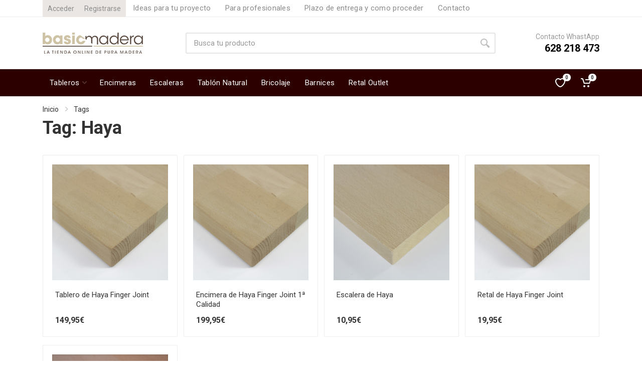

--- FILE ---
content_type: text/html; charset=UTF-8
request_url: https://basicmadera.com/tag/haya
body_size: 6652
content:
<!DOCTYPE html>
<html lang="es" dir="ltr">

<head>

    <!-- Start cookieyes banner --> <script id="cookieyes" type="text/javascript" src="https://cdn-cookieyes.com/client_data/bbfa21680bcd169f16a4bbe9/script.js"></script> <!-- End cookieyes banner -->

    <meta charset="UTF-8">
    <meta name="viewport" content="width=device-width, initial-scale=1">
    <meta name="format-detection" content="telephone=no">
    <title>Basicmadera tu tienda online de pura madera.</title>
    <meta name="title" content="Basicmadera tu tienda online de pura madera." lang="es">
    <meta name="description" content="En Basicmadera sentimos pasión por la madera: un producto de belleza única, natural y resistente. Somos un equipo joven especializado en productos de madera para bricolaje y mobiliario. ¡Descúbrenos!" lang="es">
    <link rel="icon" href="https://basicmadera.com/favicon.ico">

    <meta property="og:url"                content="https://basicmadera.com/tag/haya" />
    <meta property="og:type"               content="website" />
    <meta property="og:title"              content="Basic Madera" />
    <meta property="og:description"        content="Tu tienda online de pura madera" />
    <meta property="og:image"              content="https://basicmadera.com/media/logo.png" />


    <!-- Google Tag Manager -->
    <script>(function(w,d,s,l,i){w[l]=w[l]||[];w[l].push({'gtm.start':
    new Date().getTime(),event:'gtm.js'});var f=d.getElementsByTagName(s)[0],
    j=d.createElement(s),dl=l!='dataLayer'?'&l='+l:'';j.async=true;j.src=
    'https://www.googletagmanager.com/gtm.js?id='+i+dl;f.parentNode.insertBefore(j,f);
    })(window,document,'script','dataLayer','GTM-KDVMTFS');</script>
    <!-- End Google Tag Manager -->

    <!-- fonts -->
    <link rel="stylesheet" href="https://fonts.googleapis.com/css?family=Roboto:400,400i,500,500i,700,700i">
    <link rel="stylesheet" href="https://fonts.googleapis.com/css?family=Roboto&text=Roboto">

    <!-- css -->
    <link rel="stylesheet" href="https://basicmadera.com/css/frontend-all.css">
    <link rel="stylesheet" href="https://unpkg.com/aos@next/dist/aos.css" />
    
    <!-- js -->
    <script src="https://basicmadera.com/js/frontend-all.js"></script>
    <script>svg4everybody();</script>
        
    <!-- Global site tag (gtag.js) - Google Analytics -->
    <script async src="https://www.googletagmanager.com/gtag/js?id=UA-97180721-1"></script>
    <script>
        window.dataLayer = window.dataLayer || [];
        function gtag(){dataLayer.push(arguments);}
        gtag('js', new Date());
        gtag('config', 'UA-97180721-1');
    </script>



            <link rel="stylesheet" href="https://basicmadera.com/css/custom.css">
    
    <style>[wire\:loading] {display: none;}[wire\:offline] {display: none;}[wire\:dirty]:not(textarea):not(input):not(select) {display: none;}</style>
    <script src="https://www.google.com/recaptcha/api.js?" async defer></script>


</head>

<body>
    <!-- Google Tag Manager (noscript) -->
    <noscript><iframe src="https://www.googletagmanager.com/ns.html?id=GTM-KDVMTFS"
    height="0" width="0" style="display:none;visibility:hidden"></iframe></noscript>
    <!-- End Google Tag Manager (noscript) -->

    <div wire:initial-data="{&quot;id&quot;:&quot;6No0BGHij1hc7uLhteCT&quot;,&quot;name&quot;:&quot;show-menu-movil&quot;,&quot;redirectTo&quot;:false,&quot;events&quot;:[],&quot;eventQueue&quot;:[],&quot;dispatchQueue&quot;:[],&quot;data&quot;:[],&quot;children&quot;:[],&quot;checksum&quot;:&quot;51d7b75322766e7ad4a8a8c42982f68fd0f77f9c962ecda8f4ba6e750796985c&quot;}" wire:id="6No0BGHij1hc7uLhteCT" class="mobilemenu">
    <div class="mobilemenu__backdrop"></div>
    <div class="mobilemenu__body">
        <div class="mobilemenu__header">
            <div class="mobilemenu__title">BasicMadera</div>
            <button type="button" class="mobilemenu__close">
                <svg width="20px" height="20px">
                    <use xlink:href="/images/sprite.svg#cross-20"></use>
                </svg>
            </button>
        </div>
        <div class="mobilemenu__content">
            <ul class="mobile-links mobile-links--level--0" data-collapse data-collapse-opened-class="mobile-links__item--open">

                <li class="mobile-links__item" data-collapse-item>
                    <div class="mobile-links__item-title">
                        <a href="https://basicmadera.com" class="mobile-links__item-link">Inicio</a>
                    </div>
                </li>

                                    <li class="mobile-links__item" data-collapse-item>
                        <div class="mobile-links__item-title">
                            <a href="#" class="mobile-links__item-link" data-collapse-trigger>Productos</a>
                            <button class="mobile-links__item-toggle" type="button" data-collapse-trigger>
                                <svg class="mobile-links__item-arrow" width="12px" height="7px">
                                    <use xlink:href="/images/sprite.svg#arrow-rounded-down-12x7"></use>
                                </svg>
                            </button>
                        </div>
                        <div class="mobile-links__item-sub-links" data-collapse-content>
                            <ul class="mobile-links mobile-links--level--1">
                                                                 <li class="mobile-links__item" data-collapse-item>
                                    <div class="mobile-links__item-title">
                                        <a href="https://basicmadera.com/categoria/tableros" class="mobile-links__item-link">Tableros</a>
                                    </div>
                                </li>
                                                                <li class="mobile-links__item" data-collapse-item>
                                    <div class="mobile-links__item-title">
                                        <a href="https://basicmadera.com/categoria/encimeras" class="mobile-links__item-link">Encimeras</a>
                                    </div>
                                </li>
                                                                <li class="mobile-links__item" data-collapse-item>
                                    <div class="mobile-links__item-title">
                                        <a href="https://basicmadera.com/categoria/escaleras" class="mobile-links__item-link">Escaleras</a>
                                    </div>
                                </li>
                                                                <li class="mobile-links__item" data-collapse-item>
                                    <div class="mobile-links__item-title">
                                        <a href="https://basicmadera.com/categoria/tablon-natural" class="mobile-links__item-link">Tablón Natural</a>
                                    </div>
                                </li>
                                                                <li class="mobile-links__item" data-collapse-item>
                                    <div class="mobile-links__item-title">
                                        <a href="https://basicmadera.com/categoria/bricolaje" class="mobile-links__item-link">Bricolaje</a>
                                    </div>
                                </li>
                                                                <li class="mobile-links__item" data-collapse-item>
                                    <div class="mobile-links__item-title">
                                        <a href="https://basicmadera.com/categoria/barnices" class="mobile-links__item-link">Barnices</a>
                                    </div>
                                </li>
                                                                <li class="mobile-links__item" data-collapse-item>
                                    <div class="mobile-links__item-title">
                                        <a href="https://basicmadera.com/categoria/retal-outlet" class="mobile-links__item-link">Retal Outlet</a>
                                    </div>
                                </li>
                                                            </ul>
                        </div>
                    </li>
                
                

                                    <li class="mobile-links__item" data-collapse-item>
                        <div class="mobile-links__item-title">
                            <a href="/blog" class="mobile-links__item-link">Ideas para tu proyecto</a>
                                                    </div>
                                            </li>
                                    <li class="mobile-links__item" data-collapse-item>
                        <div class="mobile-links__item-title">
                            <a href="/soluciones-para-profesionales" class="mobile-links__item-link">Para profesionales</a>
                                                    </div>
                                            </li>
                                    <li class="mobile-links__item" data-collapse-item>
                        <div class="mobile-links__item-title">
                            <a href="/como-recepcionar-pedido" class="mobile-links__item-link">Plazo de entrega y como proceder</a>
                                                    </div>
                                            </li>
                                    <li class="mobile-links__item" data-collapse-item>
                        <div class="mobile-links__item-title">
                            <a href="/contacto" class="mobile-links__item-link">Contacto</a>
                                                    </div>
                                            </li>
                
            </ul>
        </div>
    </div>
</div>

    <!-- site -->
    <div class="site">
        <!-- mobile site__header -->
<header class="site__header d-lg-none">
    <!-- data-sticky-mode - one of [pullToShow, alwaysOnTop] -->
    <div class="mobile-header mobile-header--sticky" data-sticky-mode="pullToShow">
        <div class="mobile-header__panel">
            <div class="container">
                <div class="mobile-header__body">
                    <button class="mobile-header__menu-button">
                        <svg width="18px" height="14px">
                            <use xlink:href="/images/sprite.svg#menu-18x14"></use>
                        </svg>
                    </button>
                    <a class="mobile-header__logo" href="https://basicmadera.com">
                        <img src="/media/logo.png" height="30px" alt="Logotipo Basic Madera (basicmadera.com)">
                    </a>

                                                                    <div class="mobile-header__indicators">
                            <a href="https://basicmadera.com/login" class="indicator__button">
                                <span class="indicator__area">
                                    <i class="far fa-user"></i>
                                </span>
                            </a>
                            <a href="https://basicmadera.com/register" class="indicator__button">
                                <span class="indicator__area">
                                    <i class="fas fa-sign-in-alt"></i>
                                </span>
                            </a>
                            <a href="https://basicmadera.com/carrito" class="indicator__button">
                                <span class="indicator__area">
                                    <svg width="20px" height="20px">
                                        <use xlink:href="/images/sprite.svg#cart-20"></use>
                                    </svg>
                                </span>
                            </a>
                        </div>
                                            
                </div>
            </div>
        </div>
    </div>
</header>

<!-- desktop site__header -->
<header class="site__header d-lg-block d-none">
    <div class="site-header">

        <div class="site-header__topbar topbar">
            <div class="topbar__container container">
                <div class="topbar__row">
                                                            <div class="topbar__item topbar__item--link">
                        <a class="topbar-link boton-acceder" href="https://basicmadera.com/login">Acceder</a>
                    </div>
                    <div class="topbar__item topbar__item--link ml-0">
                        <a class="topbar-link boton-registrarse" href="https://basicmadera.com/register">Registrarse</a>
                    </div>
                                        

                    <div wire:initial-data="{&quot;id&quot;:&quot;uiMOgXAm8MBYaXqbOD1M&quot;,&quot;name&quot;:&quot;show-menu-top&quot;,&quot;redirectTo&quot;:false,&quot;events&quot;:[],&quot;eventQueue&quot;:[],&quot;dispatchQueue&quot;:[],&quot;data&quot;:[],&quot;children&quot;:[],&quot;checksum&quot;:&quot;98450b332aa61ac7b3535ca5645cdba391ce3446e12a42a3bd9016c995eb82f8&quot;}" wire:id="uiMOgXAm8MBYaXqbOD1M" class="nav-panel__nav-links nav-links">
    <ul class="nav-links__list">


                    <li class="nav-links__item ">
                <a class="nav-links__item-link" href="/blog">
                    <div class="nav-links__item-body">
                        Ideas para tu proyecto
                                            </div>
                </a>
                                
            </li>
                    <li class="nav-links__item ">
                <a class="nav-links__item-link" href="/soluciones-para-profesionales">
                    <div class="nav-links__item-body">
                        Para profesionales
                                            </div>
                </a>
                                
            </li>
                    <li class="nav-links__item ">
                <a class="nav-links__item-link" href="/como-recepcionar-pedido">
                    <div class="nav-links__item-body">
                        Plazo de entrega y como proceder
                                            </div>
                </a>
                                
            </li>
                    <li class="nav-links__item ">
                <a class="nav-links__item-link" href="/contacto">
                    <div class="nav-links__item-body">
                        Contacto
                                            </div>
                </a>
                                
            </li>
        


    </ul>
</div>

                    <div class="topbar__spring"></div>

                                        <div class="topbar__item">


                        
                                                                        


                        







                    </div>


                    
                    

                </div>
            </div>
        </div>

        <div class="site-header__middle container">
            <div class="site-header__logo">
                <a href="https://basicmadera.com">
                    <img class="img-fluid" src="/media/logo.png" alt="Logotipo Masic Madera (basicmadera.com)">
                </a>
            </div>
            <div class="site-header__search">
                <div class="search">
                    <form class="search__form" action="https://basicmadera.com/buscador">
                        <input class="search__input" name="texto" placeholder="Busca tu producto" aria-label="Buscador" type="text" autocomplete="off"
                         required>
                        <button class="search__button" type="submit">
                            <svg width="20px" height="20px">
                                <use xlink:href="/images/sprite.svg#search-20"></use>
                            </svg>
                        </button>
                        <div class="search__border"></div>
                    </form>
                </div>
            </div>
            <div class="site-header__phone">
                <div class="site-header__phone-title">Contacto WhastApp</div>
                <div class="site-header__phone-number">
                    <a href="https://wa.me/+34628218473" target="_blank" style="color:black;">
                    628 218 473                    </a>
                </div>
            </div>
        </div>


        <div class="site-header__nav-panel">
            <!-- data-sticky-mode - one of [pullToShow, alwaysOnTop] -->

            <div class="nav-panel nav-panel--sticky" data-sticky-mode="alwaysOnTop"">
                <div class="nav-panel__container container">
                    <div class="nav-panel__row">

                        <div wire:initial-data="{&quot;id&quot;:&quot;dAlT76tASJLBPACpTXp9&quot;,&quot;name&quot;:&quot;show-menu&quot;,&quot;redirectTo&quot;:false,&quot;events&quot;:[],&quot;eventQueue&quot;:[],&quot;dispatchQueue&quot;:[],&quot;data&quot;:[],&quot;children&quot;:[],&quot;checksum&quot;:&quot;95d3fb462dcd2b2340581b12605ef328c5e02ca8bcfd3a41395d5ef8ae3e65ac&quot;}" wire:id="dAlT76tASJLBPACpTXp9" class="nav-panel__nav-links nav-links">
    <ul class="nav-links__list">

        

        

                     
        <li class="nav-links__item  nav-links__item--has-submenu ">
        
            <a class="nav-links__item-link" href="https://basicmadera.com/categoria/tableros">
                <div class="nav-links__item-body">
                    Tableros
                                        <svg class="nav-links__item-arrow" width="9px" height="6px">
                        <use xlink:href="/images/sprite.svg#arrow-rounded-down-9x6"></use>
                    </svg>
                                    </div>
            </a>
            
            <div class="nav-links__submenu nav-links__submenu--type--menu">
                <div class="menu menu--layout--classic ">
                    <div class="menu__submenus-container"></div>
                                        <ul class="menu__list">
                                                <li class="menu__item">
                            <div class="menu__item-submenu-offset"></div>
                            <a class="menu__item-link" href="https://basicmadera.com/categoria/tableros/pino">
                                Pino
                            </a>
                        </li>
                                                <li class="menu__item">
                            <div class="menu__item-submenu-offset"></div>
                            <a class="menu__item-link" href="https://basicmadera.com/categoria/tableros/abeto">
                                Abeto
                            </a>
                        </li>
                                                <li class="menu__item">
                            <div class="menu__item-submenu-offset"></div>
                            <a class="menu__item-link" href="https://basicmadera.com/categoria/tableros/roble">
                                Roble
                            </a>
                        </li>
                                                <li class="menu__item">
                            <div class="menu__item-submenu-offset"></div>
                            <a class="menu__item-link" href="https://basicmadera.com/categoria/tableros/haya">
                                Haya
                            </a>
                        </li>
                                                <li class="menu__item">
                            <div class="menu__item-submenu-offset"></div>
                            <a class="menu__item-link" href="https://basicmadera.com/categoria/tableros/chopo">
                                Chopo
                            </a>
                        </li>
                                                <li class="menu__item">
                            <div class="menu__item-submenu-offset"></div>
                            <a class="menu__item-link" href="https://basicmadera.com/categoria/tableros/fresno">
                                Fresno
                            </a>
                        </li>
                                            </ul>
                                    </div>
            </div>

        </li>
             
        <li class="nav-links__item   ">
        
            <a class="nav-links__item-link" href="https://basicmadera.com/categoria/encimeras">
                <div class="nav-links__item-body">
                    Encimeras
                                    </div>
            </a>
            
            <div class="nav-links__submenu nav-links__submenu--type--menu">
                <div class="menu menu--layout--classic ">
                    <div class="menu__submenus-container"></div>
                                    </div>
            </div>

        </li>
             
        <li class="nav-links__item   ">
        
            <a class="nav-links__item-link" href="https://basicmadera.com/categoria/escaleras">
                <div class="nav-links__item-body">
                    Escaleras
                                    </div>
            </a>
            
            <div class="nav-links__submenu nav-links__submenu--type--menu">
                <div class="menu menu--layout--classic ">
                    <div class="menu__submenus-container"></div>
                                    </div>
            </div>

        </li>
             
        <li class="nav-links__item   ">
        
            <a class="nav-links__item-link" href="https://basicmadera.com/categoria/tablon-natural">
                <div class="nav-links__item-body">
                    Tablón Natural
                                    </div>
            </a>
            
            <div class="nav-links__submenu nav-links__submenu--type--menu">
                <div class="menu menu--layout--classic ">
                    <div class="menu__submenus-container"></div>
                                    </div>
            </div>

        </li>
             
        <li class="nav-links__item   ">
        
            <a class="nav-links__item-link" href="https://basicmadera.com/categoria/bricolaje">
                <div class="nav-links__item-body">
                    Bricolaje
                                    </div>
            </a>
            
            <div class="nav-links__submenu nav-links__submenu--type--menu">
                <div class="menu menu--layout--classic ">
                    <div class="menu__submenus-container"></div>
                                    </div>
            </div>

        </li>
             
        <li class="nav-links__item   ">
        
            <a class="nav-links__item-link" href="https://basicmadera.com/categoria/barnices">
                <div class="nav-links__item-body">
                    Barnices
                                    </div>
            </a>
            
            <div class="nav-links__submenu nav-links__submenu--type--menu">
                <div class="menu menu--layout--classic ">
                    <div class="menu__submenus-container"></div>
                                    </div>
            </div>

        </li>
             
        <li class="nav-links__item   ">
        
            <a class="nav-links__item-link" href="https://basicmadera.com/categoria/retal-outlet">
                <div class="nav-links__item-body">
                    Retal Outlet
                                    </div>
            </a>
            
            <div class="nav-links__submenu nav-links__submenu--type--menu">
                <div class="menu menu--layout--classic ">
                    <div class="menu__submenus-container"></div>
                                    </div>
            </div>

        </li>
                        
        

        



    </ul>
</div>

                                                    
                            <div class="nav-panel__indicators">



                                <div wire:initial-data="{&quot;id&quot;:&quot;QVIutmORCSWHwbcHIUyx&quot;,&quot;name&quot;:&quot;show-icono-favoritos&quot;,&quot;redirectTo&quot;:false,&quot;events&quot;:[&quot;refreshFavorito&quot;],&quot;eventQueue&quot;:[],&quot;dispatchQueue&quot;:[],&quot;data&quot;:{&quot;cantidad&quot;:0},&quot;children&quot;:[],&quot;checksum&quot;:&quot;2e0708166a819230cb35c1a52407318c1e9542af3471e5b5764822699f3a6b08&quot;}" wire:id="QVIutmORCSWHwbcHIUyx" class="indicator">
    <a href="https://basicmadera.com/favoritos" class="indicator__button">
        <span class="indicator__area">
            <svg width="20px" height="20px">
                <use xlink:href="/images/sprite.svg#heart-20"></use>
            </svg>
            <span class="indicator__value">0</span>
        </span>
    </a>
</div>
                                <div wire:initial-data="{&quot;id&quot;:&quot;QO2AKIJODUPqAFdIE2ZO&quot;,&quot;name&quot;:&quot;show-icono-carrito&quot;,&quot;redirectTo&quot;:false,&quot;events&quot;:[&quot;refreshCarrito&quot;],&quot;eventQueue&quot;:[],&quot;dispatchQueue&quot;:[],&quot;data&quot;:[],&quot;children&quot;:[],&quot;checksum&quot;:&quot;f08fd2e439b7b208f411afa5e8775b6299b64fee4f530ea16d89b924a91bae13&quot;}" wire:id="QO2AKIJODUPqAFdIE2ZO" class="indicator indicator--trigger--click">
    <a href="https://basicmadera.com/carrito" class="indicator__button">
        <span class="indicator__area">
            <svg width="20px" height="20px">
                <use xlink:href="/images/sprite.svg#cart-20"></use>
            </svg>
            <span class="indicator__value">0</span>
        </span>
    </a>
    <div class="indicator__dropdown">

        
    </div>
</div>

                            </div>
                            
                                            </div>
                </div>
            </div>
        </div>
    </div>
</header>
<!-- desktop site__header / end -->
        <div wire:initial-data="{&quot;id&quot;:&quot;JBmQQrp9LwVTdszOSOSC&quot;,&quot;name&quot;:&quot;alert-success&quot;,&quot;redirectTo&quot;:false,&quot;events&quot;:[&quot;showSuccess&quot;],&quot;eventQueue&quot;:[],&quot;dispatchQueue&quot;:[],&quot;data&quot;:{&quot;isOpen&quot;:false,&quot;mensaje&quot;:&quot;Trabajo realizado con exito&quot;},&quot;children&quot;:[],&quot;checksum&quot;:&quot;f86aaa5963608e24057adf74cc7fcb207b439fb02911ce0e70ba01ff95daf9f2&quot;}" wire:id="JBmQQrp9LwVTdszOSOSC">
    </div>
        <div wire:initial-data="{&quot;id&quot;:&quot;X9fjpc6nS1NlqXLTx36j&quot;,&quot;name&quot;:&quot;stock-adjustment-modal&quot;,&quot;redirectTo&quot;:false,&quot;events&quot;:[&quot;showStockAdjustment&quot;],&quot;eventQueue&quot;:[],&quot;dispatchQueue&quot;:[],&quot;data&quot;:{&quot;isOpen&quot;:false,&quot;cantidadSolicitada&quot;:0,&quot;cantidadAjustada&quot;:0},&quot;children&quot;:[],&quot;checksum&quot;:&quot;4ead6a1e72f556eb5f318eed05e35dd46232501ede682ec42aa3c042e8075b01&quot;}" wire:id="X9fjpc6nS1NlqXLTx36j">
    </div>
        <div class="container">
    
    
    
    </div>

  
        <!-- site__body -->
        <div class="site__body">
            
<div class="page-header">
    <div class="page-header__container container">
        <div class="page-header__breadcrumb">
            <nav aria-label="breadcrumb">
                <ol class="breadcrumb">
                    <li class="breadcrumb-item">
                        <a href="https://basicmadera.com">Inicio</a>
                        <svg class="breadcrumb-arrow" width="6px" height="9px">
                            <use xlink:href="/images/sprite.svg#arrow-rounded-right-6x9"></use>
                        </svg>
                    </li>

                    <li class="breadcrumb-item">
                        <a href="">Tags</a>
                    </li>

                </ol>
            </nav>
        </div>
        <div class="page-header__title">
            <h1>Tag: Haya</h1>
        </div>
    </div>
</div>

<div class="container">
    <div class="row">

        

        <div class="col-12">
            <div class="block">
                <div class="products-view">

                    

                    <div class="products-view__list products-list" data-layout="grid-4-full" data-with-features="false">
                        <div class="products-list__body">

                                                        <div class="products-list__item">
                                <div class="product-card ">
                                    
                                                                        <div class="product-card__image">
                                        <a href="https://basicmadera.com/producto/tablero-de-haya-finger-joint"><img src="/storage/media/2021/3/1001/c/6048b7f003325_TRIANGULO-large.jpg" alt="Basic Madera | Producto etiqueta Haya | Tablero de Haya Finger Joint"></a>
                                    </div>
                                    <div class="product-card__info">
                                        <div class="product-card__name">
                                            <a href="https://basicmadera.com/producto/tablero-de-haya-finger-joint">Tablero de Haya Finger Joint</a>
                                        </div>
                                        <ul class="product-card__features-list">
                                            <li></li>
                                        </ul>
                                    </div>
                                    <div class="product-card__actions">
                                        <div class="product-card__availability">
                                            Disponibilidad:
                                                                                            <span class="text-success">En Stock</span>
                                                                                    </div>
                                                                                <div class="product-card__prices">
                                            

                                            149,95&euro;
                                        </div>
                                                                                <div class="product-card__buttons">
                                            <a href="https://basicmadera.com/producto/tablero-de-haya-finger-joint" class="btn btn-primary btn-block">Ver Producto</a>
                                        </div>
                                    </div>
                                </div>
                            </div>
                                                        <div class="products-list__item">
                                <div class="product-card ">
                                    
                                                                        <div class="product-card__image">
                                        <a href="https://basicmadera.com/producto/encimera-de-haya-finger-joint-1a-calidad"><img src="/storage/media/2021/3/1008/c/6048bc79dcca2_TRIANGULO-large.jpg" alt="Basic Madera | Producto etiqueta Haya | Encimera de Haya Finger Joint 1ª Calidad"></a>
                                    </div>
                                    <div class="product-card__info">
                                        <div class="product-card__name">
                                            <a href="https://basicmadera.com/producto/encimera-de-haya-finger-joint-1a-calidad">Encimera de Haya Finger Joint 1ª Calidad</a>
                                        </div>
                                        <ul class="product-card__features-list">
                                            <li></li>
                                        </ul>
                                    </div>
                                    <div class="product-card__actions">
                                        <div class="product-card__availability">
                                            Disponibilidad:
                                                                                            <span class="text-success">En Stock</span>
                                                                                    </div>
                                                                                <div class="product-card__prices">
                                            

                                            199,95&euro;
                                        </div>
                                                                                <div class="product-card__buttons">
                                            <a href="https://basicmadera.com/producto/encimera-de-haya-finger-joint-1a-calidad" class="btn btn-primary btn-block">Ver Producto</a>
                                        </div>
                                    </div>
                                </div>
                            </div>
                                                        <div class="products-list__item">
                                <div class="product-card ">
                                    
                                                                        <div class="product-card__image">
                                        <a href="https://basicmadera.com/producto/escalera-de-haya"><img src="/storage/media/2021/3/1013/c/6048bd1be0e8e_TRIANGULO-large.jpg" alt="Basic Madera | Producto etiqueta Haya | Escalera de Haya"></a>
                                    </div>
                                    <div class="product-card__info">
                                        <div class="product-card__name">
                                            <a href="https://basicmadera.com/producto/escalera-de-haya">Escalera de Haya</a>
                                        </div>
                                        <ul class="product-card__features-list">
                                            <li></li>
                                        </ul>
                                    </div>
                                    <div class="product-card__actions">
                                        <div class="product-card__availability">
                                            Disponibilidad:
                                                                                            <span class="text-success">En Stock</span>
                                                                                    </div>
                                                                                <div class="product-card__prices">
                                            

                                            10,95&euro;
                                        </div>
                                                                                <div class="product-card__buttons">
                                            <a href="https://basicmadera.com/producto/escalera-de-haya" class="btn btn-primary btn-block">Ver Producto</a>
                                        </div>
                                    </div>
                                </div>
                            </div>
                                                        <div class="products-list__item">
                                <div class="product-card ">
                                    
                                                                        <div class="product-card__image">
                                        <a href="https://basicmadera.com/producto/retal-de-haya-finger-joint"><img src="/storage/media/2021/3/1035/c/604b9a20ce3e5_TRIANGULO-large.jpg" alt="Basic Madera | Producto etiqueta Haya | Retal de Haya Finger Joint"></a>
                                    </div>
                                    <div class="product-card__info">
                                        <div class="product-card__name">
                                            <a href="https://basicmadera.com/producto/retal-de-haya-finger-joint">Retal de Haya Finger Joint</a>
                                        </div>
                                        <ul class="product-card__features-list">
                                            <li></li>
                                        </ul>
                                    </div>
                                    <div class="product-card__actions">
                                        <div class="product-card__availability">
                                            Disponibilidad:
                                                                                            <span class="text-success">En Stock</span>
                                                                                    </div>
                                                                                <div class="product-card__prices">
                                            

                                            19,95&euro;
                                        </div>
                                                                                <div class="product-card__buttons">
                                            <a href="https://basicmadera.com/producto/retal-de-haya-finger-joint" class="btn btn-primary btn-block">Ver Producto</a>
                                        </div>
                                    </div>
                                </div>
                            </div>
                                                        <div class="products-list__item">
                                <div class="product-card ">
                                    
                                                                        <div class="product-card__image">
                                        <a href="https://basicmadera.com/producto/encimera-de-haya-lama-continua-1a-calidad"><img src="/storage/media/2023/2/1149/c/63da64538ed7e_TRIANGULO-RET-large.jpg" alt="Basic Madera | Producto etiqueta Haya | Encimera de Haya Lama Continua 1ª calidad"></a>
                                    </div>
                                    <div class="product-card__info">
                                        <div class="product-card__name">
                                            <a href="https://basicmadera.com/producto/encimera-de-haya-lama-continua-1a-calidad">Encimera de Haya Lama Continua 1ª calidad</a>
                                        </div>
                                        <ul class="product-card__features-list">
                                            <li></li>
                                        </ul>
                                    </div>
                                    <div class="product-card__actions">
                                        <div class="product-card__availability">
                                            Disponibilidad:
                                                                                            <span class="text-success">En Stock</span>
                                                                                    </div>
                                                                                <div class="product-card__prices">
                                            

                                            249,95&euro;
                                        </div>
                                                                                <div class="product-card__buttons">
                                            <a href="https://basicmadera.com/producto/encimera-de-haya-lama-continua-1a-calidad" class="btn btn-primary btn-block">Ver Producto</a>
                                        </div>
                                    </div>
                                </div>
                            </div>
                            

                        </div>
                    </div>

                    <div class="products-view__pagination">
                        
                    </div>

                </div>
            </div>
        </div>
    </div>
</div>
        </div>
        <!-- site__body / end -->

        <!-- site__footer -->
<footer class="site__footer" data-aos="fade">
    <div class="site-footer mt-0">
        <div class="container">
            <div class="site-footer__widgets">
                <div class="row">

                    <div class="col-12 col-md-12 col-lg-4">
                        <div class="site-footer__widget footer-newsletter">
                            <h5 class="footer-newsletter__title">Tags</h5>
                            
                            
                                                            <a href="https://basicmadera.com/tag/pino">Pino</a>  ·                                                             <a href="https://basicmadera.com/tag/roble">Roble</a>  ·                                                             <a href="https://basicmadera.com/tag/haya">Haya</a>  ·                                                             <a href="https://basicmadera.com/tag/abeto">Abeto</a>  ·                                                             <a href="https://basicmadera.com/tag/chopo">Chopo</a>  ·                                                             <a href="https://basicmadera.com/tag/fresno">Fresno</a>  ·                                                             <a href="https://basicmadera.com/tag/abedul">Abedul</a>  ·                                                             <a href="https://basicmadera.com/tag/bricolaje">Bricolaje</a>                             
                            <div class="footer-newsletter__text footer-newsletter__text--social">
                                Síguenos en redes sociales
                            </div>

                            <ul class="footer-newsletter__social-links">
                                
                                
                                <li class="footer-newsletter__social-link footer-newsletter__social-link--instagram"><a href="https://www.instagram.com/basicmadera/" target="_blank"><i class="fab fa-instagram"></i></a></li>
                                
                            </ul>


                        </div>
                    </div>

                    <div class="col-12 col-md-12 col-lg-4 mt-5 mt-lg-0">
                        <div class="site-footer__widget footer-contacts">
                            <h5 class="footer-contacts__title">Sobre Nosotros</h5>
                            <div class="footer-contacts__text">
                                En Basicmadera sentimos pasión por la madera: un producto de belleza única, natural y resistente. Somos un equipo joven especializado en productos de madera para bricolaje y mobiliario. ¡Descúbrenos!


                                <div id="widget-container" class="ekomi-widget-container ekomi-widget-sf1413985f8570647bca2 mt-5" ></div>
                                <a href="https://www.ekomi.es/testimonios-e24249d6eea5424c010fbd3bb8751e3d.html" target="_blank"><img alt="Basic Madera Reviews with ekomi.es" src="https://ekomi-ui.s3.amazonaws.com/1.0.0/images/logo.png" style="display: none;"/></a>

                                <script type="text/javascript">
                                    (function (w) {
                                        w['_ekomiWidgetsServerUrl'] = (document.location.protocol == 'https:' ? 'https:' : 'http:') + '//widgets.ekomi.com';
                                        w['_customerId'] = 141398;
                                        w['_language'] = 'en';
                                                if(typeof(w['_ekomiWidgetTokens']) !== 'undefined'){
                                            w['_ekomiWidgetTokens'][w['_ekomiWidgetTokens'].length] = 'sf1413985f8570647bca2';
                                        } else {
                                            w['_ekomiWidgetTokens'] = new Array('sf1413985f8570647bca2');
                                        }
                                        if(typeof(ekomiWidgetJs) == 'undefined') {
                                            ekomiWidgetJs = true;
                                            var scr = document.createElement('script');scr.src = 'https://sw-assets.ekomiapps.de/static_resources/widget.js';
                                            var head = document.getElementsByTagName('head')[0];head.appendChild(scr);
                                                    }
                                    })(window);
                                </script>
                            </div>

                        </div>
                    </div>

                    <div class="col-12 col-md-12 col-lg-4 mt-5 mt-lg-0">
                        <div class="site-footer__widget footer-contacts">
                            <h5 class="footer-contacts__title">Contactemos</h5>
                            <div class="footer-contacts__text">

                               
                               La mejor tienda de internet


                            </div>
                            <ul class="footer-contacts__contacts">
                                
                                <li><i class="footer-contacts__icon far fa-envelope"></i> info@basicmadera.com</li>
                                <li><i class="footer-contacts__icon fas fa-mobile-alt"></i> 628 218 473</li>
                                <li><i class="footer-contacts__icon far fa-clock"></i> 10:00 - 18:00</li>
                            </ul>
                        </div>
                    </div>

                </div>
            </div>
            <div class="site-footer__bottom">
                <div class="site-footer__copyright">
                    Creado con <i class="fa fa-heart text-danger"></i> por <a href="https://estudiocreativoro.com" target="_blank">Estudio Creatívoro</a>
                </div>
                <div class="site-footer__payments">
                    <a href="https://basicmadera.com/aviso-legal"><small>Aviso Legal</small></a>
                </div>
            </div>
        </div>

        <style>
            #boton-whatsapp {
                position: fixed;
                bottom: 35px;
                left: 35px;
                z-index: 99;
            }
        </style>
        <div id="boton-whatsapp">
            <a href="https://wa.me/+34628218473" target="_blank"><img class="img-fluid" src="https://basicmadera.com/images/boton-whatsapp.png"></a>
        </div>


        <div class="totop">
            <div class="totop__body">
                <div class="totop__start"></div>
                <div class="totop__container container"></div>
                <div class="totop__end">
                    <button type="button" class="totop__button">
                        <svg width="13px" height="8px">
                            <use xlink:href="/images/sprite.svg#arrow-rounded-up-13x8"></use>
                        </svg>
                    </button>
                </div>
            </div>
        </div>


    </div>
</footer>
<!-- site__footer / end -->    </div>
    <!-- site / end -->

    <!-- photoswipe -->
<div class="pswp" tabindex="-1" role="dialog" aria-hidden="true">
    <div class="pswp__bg"></div>
    <div class="pswp__scroll-wrap">
        <div class="pswp__container">
            <div class="pswp__item"></div>
            <div class="pswp__item"></div>
            <div class="pswp__item"></div>
        </div>
        <div class="pswp__ui pswp__ui--hidden">
            <div class="pswp__top-bar">
                <div class="pswp__counter"></div>
                <button class="pswp__button pswp__button--close" title="Close (Esc)"></button>
                <!--<button class="pswp__button pswp__button&#45;&#45;share" title="Share"></button>-->
                <button class="pswp__button pswp__button--fs" title="Toggle fullscreen"></button>
                <button class="pswp__button pswp__button--zoom" title="Zoom in/out"></button>
                <div class="pswp__preloader">
                    <div class="pswp__preloader__icn">
                        <div class="pswp__preloader__cut">
                            <div class="pswp__preloader__donut"></div>
                        </div>
                    </div>
                </div>
            </div>
            <div class="pswp__share-modal pswp__share-modal--hidden pswp__single-tap">
                <div class="pswp__share-tooltip"></div>
            </div>
            <button class="pswp__button pswp__button--arrow--left" title="Previous (arrow left)"></button>
            <button class="pswp__button pswp__button--arrow--right" title="Next (arrow right)"></button>
            <div class="pswp__caption">
                <div class="pswp__caption__center"></div>
            </div>
        </div>
    </div>
</div>
<!-- photoswipe / end -->    

    <script src="/livewire/livewire.js?id=2e357e509d45977b1c0d" data-turbolinks-eval="false"></script><script data-turbolinks-eval="false">window.livewire = new Livewire();window.livewire_app_url = '';window.livewire_token = 'nNTcMBpuiNQJGBguVdJ5huEahbW58qP0Yek8MLh7';/* Make Alpine wait until Livewire is finished rendering to do its thing. */window.deferLoadingAlpine = function (callback) {window.addEventListener('livewire:load', function () {callback();});};document.addEventListener("DOMContentLoaded", function () {window.livewire.start();});var firstTime = true;document.addEventListener("turbolinks:load", function() {/* We only want this handler to run AFTER the first load. */if(firstTime) {firstTime = false;return;}window.livewire.restart();});document.addEventListener("turbolinks:before-cache", function() {document.querySelectorAll('[wire\\:id]').forEach(function(el) {const component = el.__livewire;const dataObject = {data: component.data,events: component.events,children: component.children,checksum: component.checksum,name: component.name,errorBag: component.errorBag,redirectTo: component.redirectTo,};el.setAttribute('wire:initial-data', JSON.stringify(dataObject));});});</script>
</body>

<script src="https://unpkg.com/aos@next/dist/aos.js"></script>
<script>
    AOS.init({
        once: true
    });
</script>


<script src="/js/analitica.js"></script>

</html>


--- FILE ---
content_type: text/css; charset=UTF-8
request_url: https://basicmadera.com/css/custom.css
body_size: 648
content:

           body {
                font-family: 'Roboto', Arial, sans-serif !important;
               }
           .nav-panel{
            background:#2d0000 !important;
           }
            .btn.btn-primary{
                background:     #2b0000 !important;
                color:          #ffffff !important;
                border-color:   #000000 !important;
            }
            .btn.btn-secondary{
                background:     #4a4a4a !important;
                color:          #ffffff !important;
                border-color:   #ffffff !important;
            }

            .btn:hover{
                opacity:        0.7;
            }

            a:hover{
                color: #ffbf00 !important;
            }
           

--- FILE ---
content_type: application/javascript
request_url: https://basicmadera.com/js/analitica.js
body_size: 1017
content:
/*
revisado:
function tagListaProductos(objeto);     // Visualización de Listas de Productos o Artículos
function tagClickProductos(objeto);     // Clicks en Listas de Productos o Artículos
function tagVerProducto(objeto);        // Visualización o Impresiones de Detalles de Producto o Artículo
function tagAddCarrito(objeto);         // Añadir a carrito
function tagDelCarrito(objeto);         // Quitar Producto del Carrito
function tagCheckout(objeto);           // Tramitación de Compra / Checkout

por revisar:
function tagVisualizacionPromo(objeto); // Visualizaciones o Impresiones de Promociones
function tagClickPromo(objeto);         // Clicks en Promociones
function tagCompraRealizada(objeto);    // Compra realizada
*/

// Añadir a carrito
$('[data-gtm-addcarrito]').on('click', function(event) {
  var self = this;
  objeto   = $(self).data('gtm-product');
  tagAddCarrito(objeto);
});

// Eliminar a carrito
$('[data-gtm-delcarrito]').on('click', function(event) {
  var self = this;
  objeto   = $(self).data('gtm-product');
  tagDelCarrito(objeto);
});

// Click producto
$('[data-gtm-click]').on('click', function(event) {
    event.preventDefault();
    var self = this;
    /* if (typeof dataLayer === "undefined") {
        document.location = $(self).attr('href');
        return;
    } */
    objeto = $(self).data('gtm-product');
    tagClickProductos(objeto);
    document.location = $(self).attr('href');
});



//?---------------------------------------------------
//?---- Funciones
//?---------------------------------------------------

// Visualización de Listas de Productos o Artículos
function tagListaProductos(objeto)
{
  //console.log('tagListaProductos', objeto);

  var items = [];
  objeto.data.forEach(function(item) {
    items.push({
      item_name: item.titulo.es,
      item_description: item.descripcion.es,
      item_id: item.referencia,
      item_id_group: item.referencia_conjunto,
      price: item.precio,
      item_category: item.categoria_id,
      item_list_name: "Listado",
    })
  })

  dataLayer.push({ ecommerce: null });  // Clear the previous ecommerce object.
  dataLayer.push({
    event: "view_item_list",
    ecommerce: {
      items: items,
    }
  });
}



// Clicks en Listas de Productos o Artículos
function tagClickProductos(objeto)
{
  //console.log('tagClickProductos', objeto);

  dataLayer.push({ ecommerce: null });  // Clear the previous ecommerce object.
  dataLayer.push({
    event: "select_item",
    ecommerce: {
      items: [{
        item_name: objeto.titulo.es, // Name or ID is required.
        item_id: objeto.referencia,
        item_id_group: objeto.referencia_conjunto,
        item_category: objeto.categoria_id,
        item_list_name: 'Producto',
        quantity: 1,
        price: objeto.precio
      }]
    }
  });

}


// Visualización o Impresiones de Detalles de Producto o Artículo
function tagVerProducto(objeto)
{
  //console.log('tagVerProducto', objeto);

  dataLayer.push({ ecommerce: null });  // Clear the previous ecommerce object.
  dataLayer.push({
    event: "view_item",
    ecommerce: {
      items: [{
        item_name: objeto.titulo.es, // Name or ID is required.
        item_id: objeto.referencia,
        item_id_group: objeto.referencia_conjunto,
        item_category: objeto.categoria_id,
        item_list_name: 'Producto',
        quantity: 1,
        price: objeto.precio
      }]
    }
  });

}



// Añadir a carrito
function tagAddCarrito(objeto)
{
  //console.log('tagAddCarrito', objeto);


  dataLayer.push({ ecommerce: null });  // Clear the previous ecommerce object.
  dataLayer.push({
    event: "add_to_cart",
    ecommerce: {
      items: [{
        item_name: objeto.titulo.es, // Name or ID is required.
        item_id: objeto.referencia,
        item_id_group: objeto.referencia_conjunto,
        item_category: objeto.categoria_id,
        item_list_name: 'Producto',
        quantity: 1,
        price: objeto.precio
      }]
    }
  });
}



// Quitar Producto del Carrito
function tagDelCarrito(objeto)
{
  //console.log('tagDelCarrito', objeto);


  dataLayer.push({ ecommerce: null });  // Clear the previous ecommerce object.
  dataLayer.push({
    event: "remove_from_cart",
    ecommerce: {
      items: [{
        item_name: objeto.titulo.es, // Name or ID is required.
        item_id: objeto.referencia,
        item_id_group: objeto.referencia_conjunto,
        item_category: objeto.categoria_id,
        item_list_name: 'Producto',
        quantity: 1,
        price: objeto.precio
      }]
    }
  });

}



// Visualizaciones o Impresiones de Promociones
function tagVisualizacionPromo(objeto)
{
  //console.log('tagVisualizacionPromo', objeto);

  var items = [];
  objeto.data.forEach(function(item) {
    items.push({
      item_name: item.titulo.es,
      item_description: item.descripcion.es,
      item_id: item.referencia,
      item_id_group: item.referencia_conjunto,
      price: item.precio,
      item_category: item.categoria_id,
      item_list_name: "Listado",
    })
  })

  dataLayer.push({ ecommerce: null });  // Clear the previous ecommerce object.
  dataLayer.push({
    event: "view_promotion",
    ecommerce: {
      items: items
    }
  });

}



// Clicks en Promociones
function tagClickPromo(objeto)
{
  //console.log('tagClickPromo', objeto);

  dataLayer.push({ ecommerce: null });  // Clear the previous ecommerce object.
  dataLayer.push({
    event: "select_promotion",
    ecommerce: {
      items: [{
        item_name: item.titulo.es,
        item_description: item.descripcion.es,
        item_id: item.referencia,
        item_id_group: item.referencia_conjunto,
        price: item.precio,
        item_category: item.categoria_id,
        item_list_name: "Producto promo",
      }]
    }
  });

}

// Tramitación de Compra / Checkout
function tagCheckout(objeto)
{
  //console.log('tagCheckout', objeto);

  var items = [];
  objeto.data.forEach(function(item) {
    items.push({
      item_name: item.titulo.es,
      item_description: item.descripcion.es,
      item_id: item.referencia,
      item_id_group: item.referencia_conjunto,
      price: item.precio,
      item_category: item.categoria_id,
      item_list_name: "Listado",
    })
  })

  dataLayer.push({ ecommerce: null });  // Clear the previous ecommerce object.
  dataLayer.push({
    event: "begin_checkout",
    ecommerce: {
      items: items
    }
  });

}

// Compra realizada
function tagCompraRealizada(objeto)
{
  //console.log('tagCompraRealizada', objeto);

  var items = [];
  objeto.data.items.forEach(function(item) {
    items.push({
      item_name: item.item_name,
      item_description: item.item_description,
      item_id: item.item_id,
      item_id_group: item.item_id_group,
      price: item.price,
      item_category: item.item_category,
      item_list_name: item.item_list_name,
    })
  })

  dataLayer.push({ ecommerce: null });  // Clear the previous ecommerce object.
  dataLayer.push({
    event: "purchase",
    ecommerce: {
        transaction_id: objeto.data.transaction_id,
        affiliation: objeto.data.affiliation,
        value: objeto.data.total,
        base: objeto.data.base,
        tax: objeto.data.tax,
        shipping: objeto.data.shipping,
        total: objeto.data.total,
        currency: objeto.data.currency,
        coupon: objeto.data.coupon,
        email: objeto.data.email,
        phone: "+34" + objeto.data.phone,
        items: items
    }
  });
}
